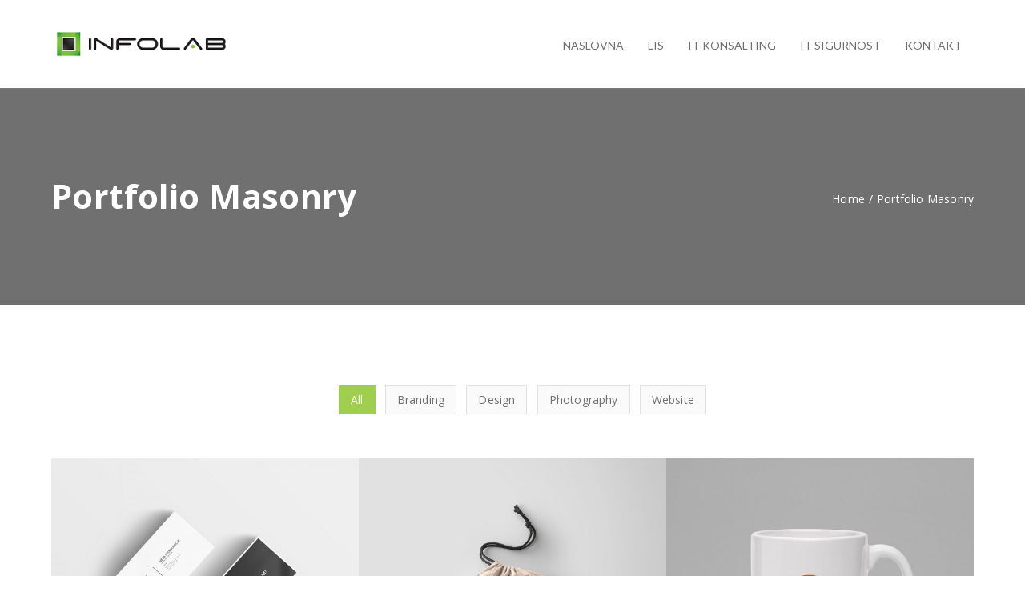

--- FILE ---
content_type: text/html; charset=UTF-8
request_url: https://infolab.rs/portfolio-masonry-2/
body_size: 18443
content:


<!DOCTYPE html>
<!--[if IE 9]>
<html class="no-js ie9" lang="en-US" prefix="og: http://ogp.me/ns#">
<![endif]-->
<!--[if gt IE 9]><!-->
<html class="no-js" lang="en-US" prefix="og: http://ogp.me/ns#">
<!--<![endif]-->

<head>
    <meta charset="UTF-8">
    <!-- Always force latest IE rendering engine (even in intranet) & Chrome Frame -->
    <!--[if IE ]>
    <meta http-equiv="X-UA-Compatible" content="IE=edge,chrome=1">
    <![endif]-->
    <link rel="profile" href="http://gmpg.org/xfn/11">
	        <meta name="viewport" content="width=device-width, initial-scale=1">
        <meta name="viewport" content="width=device-width, initial-scale=1">
        <meta name="apple-mobile-web-app-capable" content="yes">
        <meta name="apple-mobile-web-app-status-bar-style" content="black">

		
        <meta itemprop="name" content="Infolab | Projektovanje i razvoj softvera | IT konsalting"/>
        <meta itemprop="url" content="https://infolab.rs"/>

												    <link rel="pingback" href="https://infolab.rs/xmlrpc.php">
	<title>Portfolio Masonry &#8211; Infolab | Projektovanje i razvoj softvera | IT konsalting</title>
<script type="application/ld+json">{"@context":"http:\/\/schema.org","@type":"Organization","@id":"https:\/\/infolab.rs\/#organization","name":"Infolab | Projektovanje i razvoj softvera | IT konsalting","url":"https:\/\/infolab.rs","potentialAction":{"@type":"SearchAction","target":"https:\/\/infolab.rs\/?s={search_term_string}","query-input":"required name=search_term_string"},"logo":"https:\/\/infolab.rs\/wp-content\/uploads\/2018\/09\/InfoLogoS.png","sameAs":["https:\/\/twitter.com\/infolab_ict","http:\/\/www.linkedin.com\/company\/infolab-d-o-o-"]}</script><link rel='dns-prefetch' href='//use.fontawesome.com' />
<link rel='dns-prefetch' href='//fonts.googleapis.com' />
<link rel='dns-prefetch' href='//s.w.org' />
<link href='https://fonts.gstatic.com' crossorigin rel='preconnect' />
		<script type="text/javascript">
			window._wpemojiSettings = {"baseUrl":"https:\/\/s.w.org\/images\/core\/emoji\/13.0.0\/72x72\/","ext":".png","svgUrl":"https:\/\/s.w.org\/images\/core\/emoji\/13.0.0\/svg\/","svgExt":".svg","source":{"concatemoji":"https:\/\/infolab.rs\/wp-includes\/js\/wp-emoji-release.min.js?ver=5.5.15"}};
			!function(e,a,t){var n,r,o,i=a.createElement("canvas"),p=i.getContext&&i.getContext("2d");function s(e,t){var a=String.fromCharCode;p.clearRect(0,0,i.width,i.height),p.fillText(a.apply(this,e),0,0);e=i.toDataURL();return p.clearRect(0,0,i.width,i.height),p.fillText(a.apply(this,t),0,0),e===i.toDataURL()}function c(e){var t=a.createElement("script");t.src=e,t.defer=t.type="text/javascript",a.getElementsByTagName("head")[0].appendChild(t)}for(o=Array("flag","emoji"),t.supports={everything:!0,everythingExceptFlag:!0},r=0;r<o.length;r++)t.supports[o[r]]=function(e){if(!p||!p.fillText)return!1;switch(p.textBaseline="top",p.font="600 32px Arial",e){case"flag":return s([127987,65039,8205,9895,65039],[127987,65039,8203,9895,65039])?!1:!s([55356,56826,55356,56819],[55356,56826,8203,55356,56819])&&!s([55356,57332,56128,56423,56128,56418,56128,56421,56128,56430,56128,56423,56128,56447],[55356,57332,8203,56128,56423,8203,56128,56418,8203,56128,56421,8203,56128,56430,8203,56128,56423,8203,56128,56447]);case"emoji":return!s([55357,56424,8205,55356,57212],[55357,56424,8203,55356,57212])}return!1}(o[r]),t.supports.everything=t.supports.everything&&t.supports[o[r]],"flag"!==o[r]&&(t.supports.everythingExceptFlag=t.supports.everythingExceptFlag&&t.supports[o[r]]);t.supports.everythingExceptFlag=t.supports.everythingExceptFlag&&!t.supports.flag,t.DOMReady=!1,t.readyCallback=function(){t.DOMReady=!0},t.supports.everything||(n=function(){t.readyCallback()},a.addEventListener?(a.addEventListener("DOMContentLoaded",n,!1),e.addEventListener("load",n,!1)):(e.attachEvent("onload",n),a.attachEvent("onreadystatechange",function(){"complete"===a.readyState&&t.readyCallback()})),(n=t.source||{}).concatemoji?c(n.concatemoji):n.wpemoji&&n.twemoji&&(c(n.twemoji),c(n.wpemoji)))}(window,document,window._wpemojiSettings);
		</script>
		<style type="text/css">
img.wp-smiley,
img.emoji {
	display: inline !important;
	border: none !important;
	box-shadow: none !important;
	height: 1em !important;
	width: 1em !important;
	margin: 0 .07em !important;
	vertical-align: -0.1em !important;
	background: none !important;
	padding: 0 !important;
}
</style>
	<link rel='stylesheet' id='wpacu-combined-css-head-1' href='https://infolab.rs/wp-content/cache/asset-cleanup/css/head-b964a268dcb3ab5a6c32c1f931f3a78e36841697.css' type='text/css' media='all' />
<link   crossorigin="anonymous" rel='stylesheet' id='dima-font-custom-css'  href='https://fonts.googleapis.com/css?family=Open+Sans%3A300%2C300italic%2C400%2C400italic%7COpen+Sans%3A700%7CLato%3A400%7COpen+Sans%3A700%7COpen+Sans%3A700%7COpen+Sans%3A700%7COpen+Sans%3A700%7COpen+Sans%3A700%7COpen+Sans%3A700&#038;subset=latin&#038;ver=3.7.1' type='text/css' media='all' />
<link rel='stylesheet' id='fontawesome-css'  href='https://use.fontawesome.com/releases/v5.3.1/css/all.css?ver=3.7.1' type='text/css' media='all' />
<style type='text/css'  data-wpacu-inline-css-file='1'>
@font-face{font-family:simple-line-icons;src:url(/wp-content/themes/okab/framework/asset/site/css/styles//fonts/Simple-Line-Icons.eot?v=2.3.1);src:url(/wp-content/themes/okab/framework/asset/site/css/styles//fonts/Simple-Line-Icons.eot?#iefix&v=2.3.1) format("embedded-opentype"),url(/wp-content/themes/okab/framework/asset/site/css/styles//fonts/Simple-Line-Icons.ttf?v=2.3.1) format("truetype"),url(/wp-content/themes/okab/framework/asset/site/css/styles//fonts/Simple-Line-Icons.woff2?v=2.3.1) format("woff2"),url(/wp-content/themes/okab/framework/asset/site/css/styles//fonts/Simple-Line-Icons.woff?v=2.3.1) format("woff"),url(/wp-content/themes/okab/framework/asset/site/css/styles//fonts/Simple-Line-Icons.svg?v=2.3.1#simple-line-icons) format("svg");font-weight:400;font-style:normal}.simple-icon-action-redo,.simple-icon-action-undo,.simple-icon-anchor,.simple-icon-arrow-down,.simple-icon-arrow-down-circle,.simple-icon-arrow-left,.simple-icon-arrow-left-circle,.simple-icon-arrow-right,.simple-icon-arrow-right-circle,.simple-icon-arrow-up,.simple-icon-arrow-up-circle,.simple-icon-badge,.simple-icon-bag,.simple-icon-ban,.simple-icon-basket,.simple-icon-basket-loaded,.simple-icon-bell,.simple-icon-book-open,.simple-icon-briefcase,.simple-icon-bubble,.simple-icon-bubbles,.simple-icon-bulb,.simple-icon-calculator,.simple-icon-calendar,.simple-icon-call-end,.simple-icon-call-in,.simple-icon-call-out,.simple-icon-camera,.simple-icon-camrecorder,.simple-icon-chart,.simple-icon-check,.simple-icon-chemistry,.simple-icon-clock,.simple-icon-close,.simple-icon-cloud-download,.simple-icon-cloud-upload,.simple-icon-compass,.simple-icon-control-end,.simple-icon-control-forward,.simple-icon-control-pause,.simple-icon-control-play,.simple-icon-control-rewind,.simple-icon-control-start,.simple-icon-credit-card,.simple-icon-crop,.simple-icon-cup,.simple-icon-cursor,.simple-icon-cursor-move,.simple-icon-diamond,.simple-icon-direction,.simple-icon-directions,.simple-icon-disc,.simple-icon-dislike,.simple-icon-doc,.simple-icon-docs,.simple-icon-drawer,.simple-icon-drop,.simple-icon-earphones,.simple-icon-earphones-alt,.simple-icon-emotsmile,.simple-icon-energy,.simple-icon-envelope,.simple-icon-envelope-letter,.simple-icon-envelope-open,.simple-icon-equalizer,.simple-icon-eye,.simple-icon-eyeglass,.simple-icon-feed,.simple-icon-film,.simple-icon-fire,.simple-icon-flag,.simple-icon-folder,.simple-icon-folder-alt,.simple-icon-frame,.simple-icon-game-controller,.simple-icon-ghost,.simple-icon-globe,.simple-icon-globe-alt,.simple-icon-graduation,.simple-icon-graph,.simple-icon-grid,.simple-icon-handbag,.simple-icon-heart,.simple-icon-home,.simple-icon-hourglass,.simple-icon-info,.simple-icon-key,.simple-icon-layers,.simple-icon-like,.simple-icon-link,.simple-icon-list,.simple-icon-location-pin,.simple-icon-lock,.simple-icon-lock-open,.simple-icon-login,.simple-icon-logout,.simple-icon-loop,.simple-icon-magic-wand,.simple-icon-magnet,.simple-icon-magnifier,.simple-icon-magnifier-add,.simple-icon-magnifier-remove,.simple-icon-map,.simple-icon-menu,.simple-icon-microphone,.simple-icon-minus,.simple-icon-mouse,.simple-icon-music-tone,.simple-icon-music-tone-alt,.simple-icon-mustache,.simple-icon-note,.simple-icon-notebook,.simple-icon-options,.simple-icon-options-vertical,.simple-icon-organization,.simple-icon-paper-clip,.simple-icon-paper-plane,.simple-icon-paypal,.simple-icon-pencil,.simple-icon-people,.simple-icon-phone,.simple-icon-picture,.simple-icon-pie-chart,.simple-icon-pin,.simple-icon-plane,.simple-icon-playlist,.simple-icon-plus,.simple-icon-power,.simple-icon-present,.simple-icon-printer,.simple-icon-puzzle,.simple-icon-question,.simple-icon-refresh,.simple-icon-reload,.simple-icon-rocket,.simple-icon-screen-desktop,.simple-icon-screen-smartphone,.simple-icon-screen-tablet,.simple-icon-settings,.simple-icon-share,.simple-icon-share-alt,.simple-icon-shield,.simple-icon-shuffle,.simple-icon-size-actual,.simple-icon-size-fullscreen,.simple-icon-social-behance,.simple-icon-social-dribbble,.simple-icon-social-dropbox,.simple-icon-social-facebook,.simple-icon-social-foursqare,.simple-icon-social-github,.simple-icon-social-google,.simple-icon-social-instagram,.simple-icon-social-linkedin,.simple-icon-social-pinterest,.simple-icon-social-reddit,.simple-icon-social-skype,.simple-icon-social-soundcloud,.simple-icon-social-spotify,.simple-icon-social-stumbleupon,.simple-icon-social-tumblr,.simple-icon-social-twitter,.simple-icon-social-youtube,.simple-icon-speech,.simple-icon-speedometer,.simple-icon-star,.simple-icon-support,.simple-icon-symbol-female,.simple-icon-symbol-male,.simple-icon-tag,.simple-icon-target,.simple-icon-trash,.simple-icon-trophy,.simple-icon-umbrella,.simple-icon-user,.simple-icon-user-female,.simple-icon-user-follow,.simple-icon-user-following,.simple-icon-user-unfollow,.simple-icon-vector,.simple-icon-volume-1,.simple-icon-volume-2,.simple-icon-volume-off,.simple-icon-wallet,.simple-icon-wrench{font-family:simple-line-icons;speak:none;font-style:normal;font-weight:400;font-variant:normal;text-transform:none;line-height:1;-webkit-font-smoothing:antialiased;-moz-osx-font-smoothing:grayscale}.simple-icon-user:before{content:"\e005"}.simple-icon-people:before{content:"\e001"}.simple-icon-user-female:before{content:"\e000"}.simple-icon-user-follow:before{content:"\e002"}.simple-icon-user-following:before{content:"\e003"}.simple-icon-user-unfollow:before{content:"\e004"}.simple-icon-login:before{content:"\e066"}.simple-icon-logout:before{content:"\e065"}.simple-icon-emotsmile:before{content:"\e021"}.simple-icon-phone:before{content:"\e600"}.simple-icon-call-end:before{content:"\e048"}.simple-icon-call-in:before{content:"\e047"}.simple-icon-call-out:before{content:"\e046"}.simple-icon-map:before{content:"\e033"}.simple-icon-location-pin:before{content:"\e096"}.simple-icon-direction:before{content:"\e042"}.simple-icon-directions:before{content:"\e041"}.simple-icon-compass:before{content:"\e045"}.simple-icon-layers:before{content:"\e034"}.simple-icon-menu:before{content:"\e601"}.simple-icon-list:before{content:"\e067"}.simple-icon-options-vertical:before{content:"\e602"}.simple-icon-options:before{content:"\e603"}.simple-icon-arrow-down:before{content:"\e604"}.simple-icon-arrow-left:before{content:"\e605"}.simple-icon-arrow-right:before{content:"\e606"}.simple-icon-arrow-up:before{content:"\e607"}.simple-icon-arrow-up-circle:before{content:"\e078"}.simple-icon-arrow-left-circle:before{content:"\e07a"}.simple-icon-arrow-right-circle:before{content:"\e079"}.simple-icon-arrow-down-circle:before{content:"\e07b"}.simple-icon-check:before{content:"\e080"}.simple-icon-clock:before{content:"\e081"}.simple-icon-plus:before{content:"\e095"}.simple-icon-minus:before{content:"\e615"}.simple-icon-close:before{content:"\e082"}.simple-icon-organization:before{content:"\e616"}.simple-icon-trophy:before{content:"\e006"}.simple-icon-screen-smartphone:before{content:"\e010"}.simple-icon-screen-desktop:before{content:"\e011"}.simple-icon-plane:before{content:"\e012"}.simple-icon-notebook:before{content:"\e013"}.simple-icon-mustache:before{content:"\e014"}.simple-icon-mouse:before{content:"\e015"}.simple-icon-magnet:before{content:"\e016"}.simple-icon-energy:before{content:"\e020"}.simple-icon-disc:before{content:"\e022"}.simple-icon-cursor:before{content:"\e06e"}.simple-icon-cursor-move:before{content:"\e023"}.simple-icon-crop:before{content:"\e024"}.simple-icon-chemistry:before{content:"\e026"}.simple-icon-speedometer:before{content:"\e007"}.simple-icon-shield:before{content:"\e00e"}.simple-icon-screen-tablet:before{content:"\e00f"}.simple-icon-magic-wand:before{content:"\e017"}.simple-icon-hourglass:before{content:"\e018"}.simple-icon-graduation:before{content:"\e019"}.simple-icon-ghost:before{content:"\e01a"}.simple-icon-game-controller:before{content:"\e01b"}.simple-icon-fire:before{content:"\e01c"}.simple-icon-eyeglass:before{content:"\e01d"}.simple-icon-envelope-open:before{content:"\e01e"}.simple-icon-envelope-letter:before{content:"\e01f"}.simple-icon-bell:before{content:"\e027"}.simple-icon-badge:before{content:"\e028"}.simple-icon-anchor:before{content:"\e029"}.simple-icon-wallet:before{content:"\e02a"}.simple-icon-vector:before{content:"\e02b"}.simple-icon-speech:before{content:"\e02c"}.simple-icon-puzzle:before{content:"\e02d"}.simple-icon-printer:before{content:"\e02e"}.simple-icon-present:before{content:"\e02f"}.simple-icon-playlist:before{content:"\e030"}.simple-icon-pin:before{content:"\e031"}.simple-icon-picture:before{content:"\e032"}.simple-icon-handbag:before{content:"\e035"}.simple-icon-globe-alt:before{content:"\e036"}.simple-icon-globe:before{content:"\e037"}.simple-icon-folder-alt:before{content:"\e039"}.simple-icon-folder:before{content:"\e089"}.simple-icon-film:before{content:"\e03a"}.simple-icon-feed:before{content:"\e03b"}.simple-icon-drop:before{content:"\e03e"}.simple-icon-drawer:before{content:"\e03f"}.simple-icon-docs:before{content:"\e040"}.simple-icon-doc:before{content:"\e085"}.simple-icon-diamond:before{content:"\e043"}.simple-icon-cup:before{content:"\e044"}.simple-icon-calculator:before{content:"\e049"}.simple-icon-bubbles:before{content:"\e04a"}.simple-icon-briefcase:before{content:"\e04b"}.simple-icon-book-open:before{content:"\e04c"}.simple-icon-basket-loaded:before{content:"\e04d"}.simple-icon-basket:before{content:"\e04e"}.simple-icon-bag:before{content:"\e04f"}.simple-icon-action-undo:before{content:"\e050"}.simple-icon-action-redo:before{content:"\e051"}.simple-icon-wrench:before{content:"\e052"}.simple-icon-umbrella:before{content:"\e053"}.simple-icon-trash:before{content:"\e054"}.simple-icon-tag:before{content:"\e055"}.simple-icon-support:before{content:"\e056"}.simple-icon-frame:before{content:"\e038"}.simple-icon-size-fullscreen:before{content:"\e057"}.simple-icon-size-actual:before{content:"\e058"}.simple-icon-shuffle:before{content:"\e059"}.simple-icon-share-alt:before{content:"\e05a"}.simple-icon-share:before{content:"\e05b"}.simple-icon-rocket:before{content:"\e05c"}.simple-icon-question:before{content:"\e05d"}.simple-icon-pie-chart:before{content:"\e05e"}.simple-icon-pencil:before{content:"\e05f"}.simple-icon-note:before{content:"\e060"}.simple-icon-loop:before{content:"\e064"}.simple-icon-home:before{content:"\e069"}.simple-icon-grid:before{content:"\e06a"}.simple-icon-graph:before{content:"\e06b"}.simple-icon-microphone:before{content:"\e063"}.simple-icon-music-tone-alt:before{content:"\e061"}.simple-icon-music-tone:before{content:"\e062"}.simple-icon-earphones-alt:before{content:"\e03c"}.simple-icon-earphones:before{content:"\e03d"}.simple-icon-equalizer:before{content:"\e06c"}.simple-icon-like:before{content:"\e068"}.simple-icon-dislike:before{content:"\e06d"}.simple-icon-control-start:before{content:"\e06f"}.simple-icon-control-rewind:before{content:"\e070"}.simple-icon-control-play:before{content:"\e071"}.simple-icon-control-pause:before{content:"\e072"}.simple-icon-control-forward:before{content:"\e073"}.simple-icon-control-end:before{content:"\e074"}.simple-icon-volume-1:before{content:"\e09f"}.simple-icon-volume-2:before{content:"\e0a0"}.simple-icon-volume-off:before{content:"\e0a1"}.simple-icon-calendar:before{content:"\e075"}.simple-icon-bulb:before{content:"\e076"}.simple-icon-chart:before{content:"\e077"}.simple-icon-ban:before{content:"\e07c"}.simple-icon-bubble:before{content:"\e07d"}.simple-icon-camrecorder:before{content:"\e07e"}.simple-icon-camera:before{content:"\e07f"}.simple-icon-cloud-download:before{content:"\e083"}.simple-icon-cloud-upload:before{content:"\e084"}.simple-icon-envelope:before{content:"\e086"}.simple-icon-eye:before{content:"\e087"}.simple-icon-flag:before{content:"\e088"}.simple-icon-heart:before{content:"\e08a"}.simple-icon-info:before{content:"\e08b"}.simple-icon-key:before{content:"\e08c"}.simple-icon-link:before{content:"\e08d"}.simple-icon-lock:before{content:"\e08e"}.simple-icon-lock-open:before{content:"\e08f"}.simple-icon-magnifier:before{content:"\e090"}.simple-icon-magnifier-add:before{content:"\e091"}.simple-icon-magnifier-remove:before{content:"\e092"}.simple-icon-paper-clip:before{content:"\e093"}.simple-icon-paper-plane:before{content:"\e094"}.simple-icon-power:before{content:"\e097"}.simple-icon-refresh:before{content:"\e098"}.simple-icon-reload:before{content:"\e099"}.simple-icon-settings:before{content:"\e09a"}.simple-icon-star:before{content:"\e09b"}.simple-icon-symbol-female:before{content:"\e09c"}.simple-icon-symbol-male:before{content:"\e09d"}.simple-icon-target:before{content:"\e09e"}.simple-icon-credit-card:before{content:"\e025"}.simple-icon-paypal:before{content:"\e608"}.simple-icon-social-tumblr:before{content:"\e00a"}.simple-icon-social-twitter:before{content:"\e009"}.simple-icon-social-facebook:before{content:"\e00b"}.simple-icon-social-instagram:before{content:"\e609"}.simple-icon-social-linkedin:before{content:"\e60a"}.simple-icon-social-pinterest:before{content:"\e60b"}.simple-icon-social-github:before{content:"\e60c"}.simple-icon-social-google:before{content:"\e60d"}.simple-icon-social-reddit:before{content:"\e60e"}.simple-icon-social-skype:before{content:"\e60f"}.simple-icon-social-dribbble:before{content:"\e00d"}.simple-icon-social-behance:before{content:"\e610"}.simple-icon-social-foursqare:before{content:"\e611"}.simple-icon-social-soundcloud:before{content:"\e612"}.simple-icon-social-spotify:before{content:"\e613"}.simple-icon-social-stumbleupon:before{content:"\e614"}.simple-icon-social-youtube:before{content:"\e008"}.simple-icon-social-dropbox:before{content:"\e00c"}
</style>

<style type='text/css'  data-wpacu-inline-css-file='1'>
/*!/wp-content/themes/okab/framework/asset/site/css/styles/okab/mediaelementplayer.css*/body .mejs-volume-button>.mejs-volume-slider,body .mejs-container .mejs-controls{background:#fafafa;-webkit-box-shadow:inset 0 0 0 1px #e1e1e1;box-shadow:inset 0 0 0 1px #e1e1e1}body .mejs-container,body .mejs-embed,body .mejs-embed body{background:#333}body .mejs-time{color:#a1a1a1}body .mejs-controls .mejs-horizontal-volume-slider .mejs-horizontal-volume-total,body .mejs-controls .mejs-time-rail .mejs-time-total{background:#e1e1e1}body .mejs-controls .mejs-horizontal-volume-slider .mejs-horizontal-volume-current,body .mejs-controls .mejs-time-rail .mejs-time-loaded{background:#e3e3e3}body .mejs-controls .mejs-volume-button .mejs-volume-slider .mejs-volume-handle,body .mejs-controls .mejs-volume-button .mejs-volume-slider .mejs-volume-current,body .mejs-controls .mejs-volume-button .mejs-volume-slider .mejs-volume-total,body .mejs-controls .mejs-time-rail .mejs-time-current,body .mejs-controls .mejs-horizontal-volume-slider .mejs-horizontal-volume-current{background:#ff5733}body .mejs-controls .mejs-time-rail .mejs-time-float{background:#ff5733;border-color:#ff5733;color:#FFF}body .mejs-controls .mejs-time-rail .mejs-time-float-corner{border-color:#ff5733 transparent transparent transparent}body .mejs-time-handle-content{border-color:#f02a00}body .mejs-controls .mejs-button.mejs-play button{background:url("data:image/svg+xml;charset=utf8,%3Csvg fill='%23707070' height='20' viewBox='0 0 24 24' width='20' xmlns='http://www.w3.org/2000/svg'%3E\a     %3Cpath d='M8 5v14l11-7z'/%3E\a     %3Cpath d='M0 0h24v24H0z' fill='none'/%3E\a%3C/svg%3E") no-repeat}body .mejs-controls .mejs-button.mejs-pause button{background:url("data:image/svg+xml;charset=utf8,%3Csvg fill='%23707070' height='20' viewBox='0 0 24 24' width='20' xmlns='http://www.w3.org/2000/svg'%3E\a     %3Cpath d='M6 19h4V5H6v14zm8-14v14h4V5h-4z'/%3E\a     %3Cpath d='M0 0h24v24H0z' fill='none'/%3E\a%3C/svg%3E") no-repeat}body .mejs-controls .mejs-volume-button.mejs-mute button{background:url("data:image/svg+xml;charset=utf8,%3Csvg fill='%23707070' height='20' viewBox='0 0 24 24' width='20' xmlns='http://www.w3.org/2000/svg'%3E\a     %3Cpath d='M3 9v6h4l5 5V4L7 9H3zm13.5 3c0-1.77-1.02-3.29-2.5-4.03v8.05c1.48-.73 2.5-2.25 2.5-4.02zM14 3.23v2.06c2.89.86 5 3.54 5 6.71s-2.11 5.85-5 6.71v2.06c4.01-.91 7-4.49 7-8.77s-2.99-7.86-7-8.77z'/%3E\a     %3Cpath d='M0 0h24v24H0z' fill='none'/%3E\a%3C/svg%3E") no-repeat}body .mejs-controls .mejs-volume-button.mejs-unmute button{background:url("data:image/svg+xml;charset=utf8,%3Csvg fill='%23707070' height='20' viewBox='0 0 24 24' width='20' xmlns='http://www.w3.org/2000/svg'%3E\a     %3Cpath d='M16.5 12c0-1.77-1.02-3.29-2.5-4.03v2.21l2.45 2.45c.03-.2.05-.41.05-.63zm2.5 0c0 .94-.2 1.82-.54 2.64l1.51 1.51C20.63 14.91 21 13.5 21 12c0-4.28-2.99-7.86-7-8.77v2.06c2.89.86 5 3.54 5 6.71zM4.27 3L3 4.27 7.73 9H3v6h4l5 5v-6.73l4.25 4.25c-.67.52-1.42.93-2.25 1.18v2.06c1.38-.31 2.63-.95 3.69-1.81L19.73 21 21 19.73l-9-9L4.27 3zM12 4L9.91 6.09 12 8.18V4z'/%3E\a     %3Cpath d='M0 0h24v24H0z' fill='none'/%3E\a%3C/svg%3E") no-repeat}body .mejs-fullscreen-button button{background:url("data:image/svg+xml;charset=utf8,%3Csvg fill='%23707070' height='20' viewBox='0 0 24 24' width='20' xmlns='http://www.w3.org/2000/svg'%3E\a     %3Cpath d='M0 0h24v24H0z' fill='none'/%3E\a     %3Cpath d='M7 14H5v5h5v-2H7v-3zm-2-4h2V7h3V5H5v5zm12 7h-3v2h5v-5h-2v3zM14 5v2h3v3h2V5h-5z'/%3E\a%3C/svg%3E") no-repeat}
</style>
<style type='text/css'  data-wpacu-inline-css-file='1'>
.mejs-offscreen{border:0;clip:rect(1px,1px,1px,1px);-webkit-clip-path:inset(50%);clip-path:inset(50%);height:1px;margin:-1px;overflow:hidden;padding:0;position:absolute;width:1px;word-wrap:normal}.mejs-container{background:#000;box-sizing:border-box;font-family:Helvetica,Arial,serif;position:relative;text-align:left;text-indent:0;vertical-align:top}.mejs-container *{box-sizing:border-box}.mejs-container video::-webkit-media-controls,.mejs-container video::-webkit-media-controls-panel,.mejs-container video::-webkit-media-controls-panel-container,.mejs-container video::-webkit-media-controls-start-playback-button{-webkit-appearance:none;display:none!important}.mejs-fill-container,.mejs-fill-container .mejs-container{height:100%;width:100%}.mejs-fill-container{background:transparent;margin:0 auto;overflow:hidden;position:relative}.mejs-container:focus{outline:none}.mejs-iframe-overlay{height:100%;position:absolute;width:100%}.mejs-embed,.mejs-embed body{background:#000;height:100%;margin:0;overflow:hidden;padding:0;width:100%}.mejs-fullscreen{overflow:hidden!important}.mejs-container-fullscreen{bottom:0;left:0;overflow:hidden;position:fixed;right:0;top:0;z-index:1000}.mejs-container-fullscreen .mejs-mediaelement,.mejs-container-fullscreen video{height:100%!important;width:100%!important}.mejs-background{left:0;position:absolute;top:0}.mejs-mediaelement{height:100%;left:0;position:absolute;top:0;width:100%;z-index:0}.mejs-poster{background-position:50% 50%;background-repeat:no-repeat;background-size:cover;left:0;position:absolute;top:0;z-index:1}:root .mejs-poster-img{display:none}.mejs-poster-img{border:0;padding:0}.mejs-overlay{-webkit-box-align:center;-webkit-align-items:center;-ms-flex-align:center;align-items:center;display:-webkit-box;display:-webkit-flex;display:-ms-flexbox;display:flex;-webkit-box-pack:center;-webkit-justify-content:center;-ms-flex-pack:center;justify-content:center;left:0;position:absolute;top:0}.mejs-layer{z-index:1}.mejs-overlay-play{cursor:pointer}.mejs-overlay-button{background:url([data-uri]) no-repeat;background-position:0 -39px;height:80px;width:80px}.mejs-overlay:hover>.mejs-overlay-button{background-position:-80px -39px}.mejs-overlay-loading{height:80px;width:80px}.mejs-overlay-loading-bg-img{-webkit-animation:mejs-loading-spinner 1s linear infinite;animation:mejs-loading-spinner 1s linear infinite;background:transparent url([data-uri]) -160px -40px no-repeat;display:block;height:80px;width:80px;z-index:1}@-webkit-keyframes mejs-loading-spinner{to{-webkit-transform:rotate(1turn);transform:rotate(1turn)}}@keyframes mejs-loading-spinner{to{-webkit-transform:rotate(1turn);transform:rotate(1turn)}}.mejs-controls{bottom:0;display:-webkit-box;display:-webkit-flex;display:-ms-flexbox;display:flex;height:40px;left:0;list-style-type:none;margin:0;padding:0 10px;position:absolute;width:100%;z-index:3}.mejs-controls:not([style*="display: none"]){background:rgba(255,0,0,.7);background:-webkit-linear-gradient(transparent,rgba(0,0,0,.35));background:linear-gradient(transparent,rgba(0,0,0,.35))}.mejs-button,.mejs-time,.mejs-time-rail{font-size:10px;height:40px;line-height:10px;margin:0;width:32px}.mejs-button>button{background:transparent url([data-uri]);border:0;cursor:pointer;display:block;font-size:0;height:20px;line-height:0;margin:10px 6px;overflow:hidden;padding:0;position:absolute;text-decoration:none;width:20px}.mejs-button>button:focus{outline:1px dotted #999}.mejs-container-keyboard-inactive [role=slider],.mejs-container-keyboard-inactive [role=slider]:focus,.mejs-container-keyboard-inactive a,.mejs-container-keyboard-inactive a:focus,.mejs-container-keyboard-inactive button,.mejs-container-keyboard-inactive button:focus{outline:0}.mejs-time{box-sizing:content-box;color:#fff;font-size:11px;font-weight:700;height:24px;overflow:hidden;padding:16px 6px 0;text-align:center;width:auto}.mejs-play>button{background-position:0 0}.mejs-pause>button{background-position:-20px 0}.mejs-replay>button{background-position:-160px 0}.mejs-time-rail{direction:ltr;-webkit-box-flex:1;-webkit-flex-grow:1;-ms-flex-positive:1;flex-grow:1;height:40px;margin:0 10px;padding-top:10px;position:relative}.mejs-time-buffering,.mejs-time-current,.mejs-time-float,.mejs-time-float-corner,.mejs-time-float-current,.mejs-time-hovered,.mejs-time-loaded,.mejs-time-marker,.mejs-time-total{border-radius:2px;cursor:pointer;display:block;height:10px;position:absolute}.mejs-time-total{background:hsla(0,0%,100%,.3);margin:5px 0 0;width:100%}.mejs-time-buffering{-webkit-animation:buffering-stripes 2s linear infinite;animation:buffering-stripes 2s linear infinite;background:-webkit-linear-gradient(135deg,hsla(0,0%,100%,.4) 25%,transparent 0,transparent 50%,hsla(0,0%,100%,.4) 0,hsla(0,0%,100%,.4) 75%,transparent 0,transparent);background:linear-gradient(-45deg,hsla(0,0%,100%,.4) 25%,transparent 0,transparent 50%,hsla(0,0%,100%,.4) 0,hsla(0,0%,100%,.4) 75%,transparent 0,transparent);background-size:15px 15px;width:100%}@-webkit-keyframes buffering-stripes{0%{background-position:0 0}to{background-position:30px 0}}@keyframes buffering-stripes{0%{background-position:0 0}to{background-position:30px 0}}.mejs-time-loaded{background:hsla(0,0%,100%,.3)}.mejs-time-current,.mejs-time-handle-content{background:hsla(0,0%,100%,.9)}.mejs-time-hovered{background:hsla(0,0%,100%,.5);z-index:10}.mejs-time-hovered.negative{background:rgba(0,0,0,.2)}.mejs-time-buffering,.mejs-time-current,.mejs-time-hovered,.mejs-time-loaded{left:0;-webkit-transform:scaleX(0);-ms-transform:scaleX(0);transform:scaleX(0);-webkit-transform-origin:0 0;-ms-transform-origin:0 0;transform-origin:0 0;-webkit-transition:all .15s ease-in;transition:all .15s ease-in;width:100%}.mejs-time-buffering{-webkit-transform:scaleX(1);-ms-transform:scaleX(1);transform:scaleX(1)}.mejs-time-hovered{-webkit-transition:height .1s cubic-bezier(.44,0,1,1);transition:height .1s cubic-bezier(.44,0,1,1)}.mejs-time-hovered.no-hover{-webkit-transform:scaleX(0)!important;-ms-transform:scaleX(0)!important;transform:scaleX(0)!important}.mejs-time-handle,.mejs-time-handle-content{border:4px solid transparent;cursor:pointer;left:0;position:absolute;-webkit-transform:translateX(0);-ms-transform:translateX(0);transform:translateX(0);z-index:11}.mejs-time-handle-content{border:4px solid hsla(0,0%,100%,.9);border-radius:50%;height:10px;left:-7px;top:-4px;-webkit-transform:scale(0);-ms-transform:scale(0);transform:scale(0);width:10px}.mejs-time-rail .mejs-time-handle-content:active,.mejs-time-rail .mejs-time-handle-content:focus,.mejs-time-rail:hover .mejs-time-handle-content{-webkit-transform:scale(1);-ms-transform:scale(1);transform:scale(1)}.mejs-time-float{background:#eee;border:1px solid #333;bottom:100%;color:#111;display:none;height:17px;margin-bottom:9px;position:absolute;text-align:center;-webkit-transform:translateX(-50%);-ms-transform:translateX(-50%);transform:translateX(-50%);width:36px}.mejs-time-float-current{display:block;left:0;margin:2px;text-align:center;width:30px}.mejs-time-float-corner{border:5px solid transparent;border-top-color:#eee;border-radius:0;display:block;height:0;left:50%;line-height:0;position:absolute;top:100%;-webkit-transform:translateX(-50%);-ms-transform:translateX(-50%);transform:translateX(-50%);width:0}.mejs-long-video .mejs-time-float{margin-left:-23px;width:64px}.mejs-long-video .mejs-time-float-current{width:60px}.mejs-broadcast{color:#fff;height:10px;position:absolute;top:15px;width:100%}.mejs-fullscreen-button>button{background-position:-80px 0}.mejs-unfullscreen>button{background-position:-100px 0}.mejs-mute>button{background-position:-60px 0}.mejs-unmute>button{background-position:-40px 0}.mejs-volume-button{position:relative}.mejs-volume-button>.mejs-volume-slider{-webkit-backface-visibility:hidden;background:rgba(50,50,50,.7);border-radius:0;bottom:100%;display:none;height:115px;left:50%;margin:0;position:absolute;-webkit-transform:translateX(-50%);-ms-transform:translateX(-50%);transform:translateX(-50%);width:25px;z-index:1}.mejs-volume-button:hover{border-radius:0 0 4px 4px}.mejs-volume-total{background:hsla(0,0%,100%,.5);height:100px;left:50%;margin:0;position:absolute;top:8px;-webkit-transform:translateX(-50%);-ms-transform:translateX(-50%);transform:translateX(-50%);width:2px}.mejs-volume-current{background:hsla(0,0%,100%,.9);left:0;margin:0;position:absolute;width:100%}.mejs-volume-handle{background:hsla(0,0%,100%,.9);border-radius:1px;cursor:ns-resize;height:6px;left:50%;position:absolute;-webkit-transform:translateX(-50%);-ms-transform:translateX(-50%);transform:translateX(-50%);width:16px}.mejs-horizontal-volume-slider{display:block;height:36px;position:relative;vertical-align:middle;width:56px}.mejs-horizontal-volume-total{background:rgba(50,50,50,.8);border-radius:2px;font-size:1px;height:8px;left:0;margin:0;padding:0;position:absolute;top:16px;width:50px}.mejs-horizontal-volume-current{background:hsla(0,0%,100%,.8);border-radius:2px;font-size:1px;height:100%;left:0;margin:0;padding:0;position:absolute;top:0;width:100%}.mejs-horizontal-volume-handle{display:none}.mejs-captions-button,.mejs-chapters-button{position:relative}.mejs-captions-button>button{background-position:-140px 0}.mejs-chapters-button>button{background-position:-180px 0}.mejs-captions-button>.mejs-captions-selector,.mejs-chapters-button>.mejs-chapters-selector{background:rgba(50,50,50,.7);border:1px solid transparent;border-radius:0;bottom:100%;margin-right:-43px;overflow:hidden;padding:0;position:absolute;right:50%;visibility:visible;width:86px}.mejs-chapters-button>.mejs-chapters-selector{margin-right:-55px;width:110px}.mejs-captions-selector-list,.mejs-chapters-selector-list{list-style-type:none!important;margin:0;overflow:hidden;padding:0}.mejs-captions-selector-list-item,.mejs-chapters-selector-list-item{color:#fff;cursor:pointer;display:block;list-style-type:none!important;margin:0 0 6px;overflow:hidden;padding:0}.mejs-captions-selector-list-item:hover,.mejs-chapters-selector-list-item:hover{background-color:#c8c8c8!important;background-color:hsla(0,0%,100%,.4)!important}.mejs-captions-selector-input,.mejs-chapters-selector-input{clear:both;float:left;left:-1000px;margin:3px 3px 0 5px;position:absolute}.mejs-captions-selector-label,.mejs-chapters-selector-label{cursor:pointer;float:left;font-size:10px;line-height:15px;padding:4px 10px 0;width:100%}.mejs-captions-selected,.mejs-chapters-selected{color:#21f8f8}.mejs-captions-translations{font-size:10px;margin:0 0 5px}.mejs-captions-layer{bottom:0;color:#fff;font-size:16px;left:0;line-height:20px;position:absolute;text-align:center}.mejs-captions-layer a{color:#fff;text-decoration:underline}.mejs-captions-layer[lang=ar]{font-size:20px;font-weight:400}.mejs-captions-position{bottom:15px;left:0;position:absolute;width:100%}.mejs-captions-position-hover{bottom:35px}.mejs-captions-text,.mejs-captions-text *{background:rgba(20,20,20,.5);box-shadow:5px 0 0 rgba(20,20,20,.5),-5px 0 0 rgba(20,20,20,.5);padding:0;white-space:pre-wrap}.mejs-container.mejs-hide-cues video::-webkit-media-text-track-container{display:none}.mejs-overlay-error{position:relative}.mejs-overlay-error>img{left:0;max-width:100%;position:absolute;top:0;z-index:-1}.mejs-cannotplay,.mejs-cannotplay a{color:#fff;font-size:.8em}.mejs-cannotplay{position:relative}.mejs-cannotplay a,.mejs-cannotplay p{display:inline-block;padding:0 15px;width:100%}
</style>
<style type='text/css'  data-wpacu-inline-css-file='1'>
.mejs-container{clear:both;max-width:100%}.mejs-container *{font-family:Helvetica,Arial}.mejs-container,.mejs-container .mejs-controls,.mejs-embed,.mejs-embed body{background:#222}.mejs-time{font-weight:400;word-wrap:normal}.mejs-controls a.mejs-horizontal-volume-slider{display:table}.mejs-controls .mejs-horizontal-volume-slider .mejs-horizontal-volume-current,.mejs-controls .mejs-time-rail .mejs-time-loaded{background:#fff}.mejs-controls .mejs-time-rail .mejs-time-current{background:#0073aa}.mejs-controls .mejs-horizontal-volume-slider .mejs-horizontal-volume-total,.mejs-controls .mejs-time-rail .mejs-time-total{background:rgba(255,255,255,.33)}.mejs-controls .mejs-horizontal-volume-slider .mejs-horizontal-volume-current,.mejs-controls .mejs-horizontal-volume-slider .mejs-horizontal-volume-total,.mejs-controls .mejs-time-rail span{border-radius:0}.mejs-overlay-loading{background:0 0}.mejs-controls button:hover{border:none;-webkit-box-shadow:none;box-shadow:none}.me-cannotplay{width:auto!important}.media-embed-details .wp-audio-shortcode{display:inline-block;max-width:400px}.audio-details .embed-media-settings{overflow:visible}.media-embed-details .embed-media-settings .setting span:not(.button-group){max-width:400px;width:auto}.media-embed-details .embed-media-settings .checkbox-setting span{display:inline-block}.media-embed-details .embed-media-settings{padding-top:0;top:28px}.media-embed-details .instructions{padding:16px 0;max-width:600px}.media-embed-details .setting .remove-setting,.media-embed-details .setting p{color:#a00;font-size:10px;text-transform:uppercase}.media-embed-details .setting .remove-setting{padding:5px 0}.media-embed-details .setting a:hover{color:#dc3232}.media-embed-details .embed-media-settings .checkbox-setting{float:none;margin:0 0 10px}.wp-video{max-width:100%;height:auto}.wp_attachment_holder .wp-audio-shortcode,.wp_attachment_holder .wp-video{margin-top:18px}.wp-video-shortcode video,video.wp-video-shortcode{max-width:100%;display:inline-block}.video-details .wp-video-holder{width:100%;max-width:640px}.wp-playlist{border:1px solid #ccc;padding:10px;margin:12px 0 18px;font-size:14px;line-height:1.5}.wp-admin .wp-playlist{margin:0 0 18px}.wp-playlist video{display:inline-block;max-width:100%}.wp-playlist audio{display:none;max-width:100%;width:400px}.wp-playlist .mejs-container{margin:0;max-width:100%}.wp-playlist .mejs-controls .mejs-button button{outline:0}.wp-playlist-light{background:#fff;color:#000}.wp-playlist-dark{color:#fff;background:#000}.wp-playlist-caption{display:block;max-width:88%;overflow:hidden;text-overflow:ellipsis;white-space:nowrap;font-size:14px;line-height:1.5}.wp-playlist-item .wp-playlist-caption{text-decoration:none;color:#000;max-width:-webkit-calc(100% - 40px);max-width:calc(100% - 40px)}.wp-playlist-item-meta{display:block;font-size:14px;line-height:1.5}.wp-playlist-item-title{font-size:14px;line-height:1.5}.wp-playlist-item-album{font-style:italic;overflow:hidden;text-overflow:ellipsis;white-space:nowrap}.wp-playlist-item-artist{font-size:12px;text-transform:uppercase}.wp-playlist-item-length{position:absolute;right:3px;top:0;font-size:14px;line-height:1.5}.rtl .wp-playlist-item-length{left:3px;right:auto}.wp-playlist-tracks{margin-top:10px}.wp-playlist-item{position:relative;cursor:pointer;padding:0 3px;border-bottom:1px solid #ccc}.wp-playlist-item:last-child{border-bottom:0}.wp-playlist-light .wp-playlist-caption{color:#333}.wp-playlist-dark .wp-playlist-caption{color:#ddd}.wp-playlist-playing{font-weight:700;background:#f7f7f7}.wp-playlist-light .wp-playlist-playing{background:#fff;color:#000}.wp-playlist-dark .wp-playlist-playing{background:#000;color:#fff}.wp-playlist-current-item{overflow:hidden;margin-bottom:10px;height:60px}.wp-playlist .wp-playlist-current-item img{float:left;max-width:60px;height:auto;margin-right:10px;padding:0;border:0}.rtl .wp-playlist .wp-playlist-current-item img{float:right;margin-left:10px;margin-right:0}.wp-playlist-current-item .wp-playlist-item-artist,.wp-playlist-current-item .wp-playlist-item-title{overflow:hidden;text-overflow:ellipsis;white-space:nowrap}.wp-audio-playlist .me-cannotplay span{padding:5px 15px}
</style>


<script id='wpacu-combined-js-head-group-1' type='text/javascript' src='https://infolab.rs/wp-content/cache/asset-cleanup/js/head-92630c4398c0093b51202698ec8b87cdeffba1bf.js'></script><link rel="https://api.w.org/" href="https://infolab.rs/wp-json/" /><link rel="alternate" type="application/json" href="https://infolab.rs/wp-json/wp/v2/pages/2884" /><link rel="EditURI" type="application/rsd+xml" title="RSD" href="https://infolab.rs/xmlrpc.php?rsd" />
<link rel="canonical" href="https://infolab.rs/portfolio-masonry-2/" />
<link rel='shortlink' href='https://infolab.rs/?p=2884' />
<link rel="alternate" type="application/json+oembed" href="https://infolab.rs/wp-json/oembed/1.0/embed?url=https%3A%2F%2Finfolab.rs%2Fportfolio-masonry-2%2F" />
<link rel="alternate" type="text/xml+oembed" href="https://infolab.rs/wp-json/oembed/1.0/embed?url=https%3A%2F%2Finfolab.rs%2Fportfolio-masonry-2%2F&#038;format=xml" />

<meta property="og:title" content="Portfolio Masonry - Infolab | Projektovanje i razvoj softvera | IT konsalting" />
<meta property="og:type" content="article" />
<meta property="og:url" content="https://infolab.rs/portfolio-masonry-2/" />
<meta property="og:site_name" content="Infolab | Projektovanje i razvoj softvera | IT konsalting" />
<meta property="og:description" content="" />
<meta property="og:image" content="https://infolab.rs/wp-content/uploads/2020/09/slika-telefon-test.png" />
<meta property="og:image:secure_url" content="https://infolab.rs/wp-content/uploads/2020/09/slika-telefon-test.png" /><meta property="og:image" content="https://infolab.rs/wp-content/uploads/2020/09/slika-telefon-test.png" />
<!--[if lte IE 9]><link rel="stylesheet" type="text/css" href="https://infolab.rs/wp-content/plugins/js_composer/assets/css/vc_lte_ie9.min.css" media="screen"><![endif]--><link rel="amphtml" href="https://infolab.rs/portfolio-masonry-2/?amp">
<link rel="icon" href="https://infolab.rs/wp-content/uploads/2018/09/infolab.png" sizes="32x32" />
<link rel="icon" href="https://infolab.rs/wp-content/uploads/2018/09/infolab.png" sizes="192x192" />
<link rel="apple-touch-icon" href="https://infolab.rs/wp-content/uploads/2018/09/infolab.png" />
<meta name="msapplication-TileImage" content="https://infolab.rs/wp-content/uploads/2018/09/infolab.png" />
<script type="text/javascript">function setREVStartSize(e){									
						try{ e.c=jQuery(e.c);var i=jQuery(window).width(),t=9999,r=0,n=0,l=0,f=0,s=0,h=0;
							if(e.responsiveLevels&&(jQuery.each(e.responsiveLevels,function(e,f){f>i&&(t=r=f,l=e),i>f&&f>r&&(r=f,n=e)}),t>r&&(l=n)),f=e.gridheight[l]||e.gridheight[0]||e.gridheight,s=e.gridwidth[l]||e.gridwidth[0]||e.gridwidth,h=i/s,h=h>1?1:h,f=Math.round(h*f),"fullscreen"==e.sliderLayout){var u=(e.c.width(),jQuery(window).height());if(void 0!=e.fullScreenOffsetContainer){var c=e.fullScreenOffsetContainer.split(",");if (c) jQuery.each(c,function(e,i){u=jQuery(i).length>0?u-jQuery(i).outerHeight(!0):u}),e.fullScreenOffset.split("%").length>1&&void 0!=e.fullScreenOffset&&e.fullScreenOffset.length>0?u-=jQuery(window).height()*parseInt(e.fullScreenOffset,0)/100:void 0!=e.fullScreenOffset&&e.fullScreenOffset.length>0&&(u-=parseInt(e.fullScreenOffset,0))}f=u}else void 0!=e.minHeight&&f<e.minHeight&&(f=e.minHeight);e.c.closest(".rev_slider_wrapper").css({height:f})					
						}catch(d){console.log("Failure at Presize of Slider:"+d)}						
					};</script>
<noscript><style type="text/css"> .wpb_animate_when_almost_visible { opacity: 1; }</style></noscript><style id="dima-customizer-generated-css" type="text/css">.widget-content ul.archif-posts li a,.widget-content ul.categories-posts li a,.boxed-blog .post .post-meta a{color:#a1a1a1}a{color:#a0ce4e}.widget-content ul.archif-posts li:hover > a,.widget-content ul.categories-posts li:hover > a,.widget-content ul.featured-posts li:hover h6,.boxed-blog .post .post-meta a:hover,a:hover{color:#a0ce4e}.boxed{background-color:#fafafa;margin-top:20px;margin-bottom:20px}.container{width:90%;max-width:1200px}.boxed .dima-navbar-wrap.desk-nav.fixed .fix_nav,.boxed .all_content{max-width:1200px;margin:0 auto}.boxed{max-width:1200px}.work-item:hover .link_overlay,.dima-team-member:hover .link_overlay,.post-img:hover .link_overlay,.isotope-item .post-img:hover .link_overlay{background:#ff5733}.work-item:hover .link_overlay ul a:hover,.dima-team-member:hover .link_overlay ul a:hover,.post-img:hover .link_overlay ul a:hover,.dima-product:hover .link_overlay ul a:hover{color:#ff5733}.dima-navbar-wrap.desk-nav .dima-navbar nav .dima-nav>li,.dima-navbar-wrap.desk-nav .dima-navbar nav .dima-nav-end>li{height:110px;line-height:110px}.dima-navbar-wrap.desk-nav.fixed .dima-navbar nav .dima-nav-end > li,.dima-navbar-wrap.desk-nav.fixed nav .dima-nav > li{height:70px;line-height:70px}.dima-navbar-wrap.desk-nav .dima-navbar nav .dima-nav > li:last-child > a,.dima-navbar-wrap.desk-nav .dima-navbar nav .dima-nav-end > li:last-child > a{padding-right:0}.dima-navbar-wrap.desk-nav.fixed .dima-navbar nav .dima-nav-end .cart_wrapper .start-border:before{height:40px !important}.dima-navbar-wrap.desk-nav.dima-topbar-active{height:144px !important}.dima-navbar-wrap.desk-nav.dima-topbar-active.fixed{height:104px !important}.dima-navbar-wrap.desk-nav{height:110px}.dima-navbar-wrap.desk-nav.fixed{height:70px !important}.dima-navbar-wrap.desk-nav.dima-navbar-top{height:auto !important}.dima-navbar-wrap.desk-nav .dima-navbar nav .dima-nav > li > .sub-menu,.dima-navbar-wrap.desk-nav .dima-navbar nav .dima-nav > li .menu-full-width,.dima-navbar-wrap.desk-nav .dima-navbar nav .dima-nav-end > li > .sub-menu,.dima-navbar-wrap.desk-nav .dima-navbar nav .dima-nav-end > li .menu-full-width{top:110px}.dima-navbar-wrap.desk-nav.dima-navbar-center .dima-navbar .logo-cenetr .logo{height:110px}.dima-navbar-wrap.desk-nav.dima-navbar-center.fixed .logo-cenetr .logo{height:70px}.dima-navbar-wrap.desk-nav.fixed nav .dima-nav > li > .sub-menu,.dima-navbar-wrap.desk-nav.fixed nav .dima-nav-end > li > .sub-menu{top:70px}.dima-navbar-wrap.desk-nav .dima-navbar nav .dima-nav-end .cart_wrapper .start-border:before{max-height :78px;height :78px}.dima-navbar-wrap.desk-nav .dima-navbar.fix_nav.fixed nav .dima-nav-end .cart_wrapper .start-border:before{max-height :38px}.dima-navbar-wrap.desk-nav.fixed.dima-topbar-active{max-height:104px !important}.mobile-nav.dima-navbar-wrap .dima-btn-nav,.dima-navbar,.dima-navbar-wrap.desk-nav .dima-navbar,.dima-navbar-wrap.desk-nav .dima-navbar.dima-navbar-vertical,.dima-navbar-wrap.desk-nav.dima-navbar-top .dima-navbar nav{background-color:#ffffff}.mobile-nav.dima-navbar-wrap .dima-btn-nav{border:1px solid #707070;;color:#707070;}.dima-navbar-wrap.desk-nav.dima-navbar-top .dima-navbar .dima-nav{background-color:#fafafa}.dima-navbar-wrap.desk-nav .dima-navbar-transparent.dima-navbar{background-color:rgba(40,44,55,0.01)}.mobile-nav.dima-navbar-wrap .dima-navbar nav .dima-nav>li>a,.dima-navbar-wrap.desk-nav .dima-navbar nav .dima-nav > li > a,.dima-navbar-wrap.desk-nav .dima-navbar nav .dima-nav-end > li > a{color:#707070}.dima-navbar-wrap.desk-nav .fix_nav,.dima-navbar-wrap.desk-nav .dima-navbar-transparent.fix_nav{background-color:#ffffff}.dima-navbar-wrap.desk-nav .dima-navbar nav .dima-nav > li > a,.dima-navbar-wrap.desk-nav .dima-navbar nav .dima-nav-end > li > a{font-weight:normal;font-style:normal;text-transform:uppercase;text-decoration:none;}.dima-topbar{background-color:#fafafa}.dima-topbar,.dima-topbar li a,.dima-topbar li svg,.dima-topbar .card a,.dima-topbar i{color:#707070}.dima-navbar-wrap.desk-nav.dima-navbar-top .dima-navbar .dima-nav > li a:hover,.mobile-nav.dima-navbar-wrap .dima-navbar nav .dima-nav-end>li>a:hover,.dima-navbar-wrap.desk-nav .dima-navbar nav .dima-nav > li > a:hover,.dima-navbar-wrap.desk-nav .dima-navbar nav .dima-nav > li.active > a,.dima-navbar-wrap.desk-nav .dima-navbar nav .dima-nav-end > li > a:hover{color:#a0ce4e}.dima-navbar-wrap.desk-nav .dima-navbar nav .dima-nav-end > li.dima-hover > a,.dima-navbar-wrap.desk-nav .dima-navbar nav .dima-nav > li.dima-hover > a{color:#a0ce4e!important}.dima-navbar-wrap.desk-nav .dima-navbar nav .dima-nav .sub-menu,.dima-navbar-wrap.desk-nav .dima-navbar nav .dima-nav-end .sub-menu{background-color:#ffffff}.dima-navbar-wrap.desk-nav .dima-navbar nav .dima-nav .sub-menu a,.dima-navbar-wrap.desk-nav .dima-navbar nav .dima-nav-end .sub-menu a{color:#707070}.dima-navbar-wrap.desk-nav .dima-navbar nav .dima-nav .sub-menu a:hover,.dima-navbar-wrap.desk-nav .dima-navbar nav .dima-nav-end .sub-menu a:hover{color:#a0ce4e}.dima-navbar-wrap.desk-nav .dima-navbar nav .dima-nav .sub-menu,.dima-navbar-wrap.desk-nav .dima-navbar nav .dima-nav-end .sub-menu{box-shadow:0 3px 5px rgba(0,0,0,0.25),inset 0 2px 0px #a0ce4e}.dima-navbar-wrap.desk-nav .dima-navbar nav .dima-nav > li > .sub-menu .sub-menu,.dima-navbar-wrap.desk-nav .dima-navbar nav .dima-nav > li .menu-full-width .sub-menu,.dima-navbar-wrap.desk-nav .dima-navbar nav .dima-nav-end > li > .sub-menu .sub-menu,.dima-navbar-wrap.desk-nav .dima-navbar nav .dima-nav-end > li .menu-full-width .sub-menu{-webkit-box-shadow:0 3px 5px rgba(0,0,0,0.25),inset -2px 0px 0px #a0ce4e;box-shadow:0 3px 5px rgba(0,0,0,0.25),inset -2px 0px 0px #a0ce4e}.dima-navbar-wrap.desk-nav .dima-navbar nav .dima-nav > li > a,.dima-navbar-wrap.desk-nav .dima-navbar nav .dima-nav-end > li > a{font-family:"Lato","Helvetica Neue",Helvetica,sans-serif;font-weight:400;font-size:14px;line-height:16px}.dima-navbar-wrap.desk-nav .dima-navbar .logo img{width:273px !important}.mobile-nav.dima-navbar-wrap .dima-navbar nav .dima-nav-end .badge-number,.dima-navbar-wrap.desk-nav .dima-navbar nav .badge-number{background:#a0ce4e}.top-footer .widget .widget-title{color:#FFFFFF;font-size:16px;font-weight:bold;font-style:normal;text-transform:inherit;text-decoration:none;}.widget.widget_recent_entries a:hover,.widget.widget_categories a:hover,.widget.widget_meta a:hover,.widget.widget_layered_nav a:hover,.widget.widget_nav_menu a:hover,.widget.widget_archive a:hover,.widget.widget_pages a:hover,.widget.twitter-widget a:hover,.widget.widget_rss a:hover,.widget.widget_product_categories a:hover,.widget.widget_recent_comments a:hover{color:#a0ce4e}.top-footer .widget,.top-footer .widget p{font-size:14px;color:#b5b5b5;font-weight:normal;font-style:normal;text-transform:inherit;text-decoration:none;}.top-footer .widget_shopping_cart_content .amount,.top-footer .widget_shopping_cart_content .product-title,.top-footer .product_list_widget .amount,.top-footer .product_list_widget .product-title{color:#a1a1a1}.top-footer p{color:#b5b5b5}.top-footer .widget li .post-date{color:#b5b5b5}.top-footer .widget .product_list_widget li,.top-footer .widget.widget_recent_entries ul li,.top-footer .widget.widget_recent_entries ol li,.top-footer .widget.widget_categories ul li,.top-footer .widget.widget_categories ol li,.top-footer .widget.widget_meta ul li,.top-footer .widget.twitter-widget ul li,.top-footer .widget.widget_meta ol li,.top-footer .widget.widget_rss ul li,.top-footer .widget.widget_layered_nav ul li,.top-footer .widget.widget_layered_nav ol li,.top-footer .widget.widget_nav_menu ul li,.top-footer .widget.widget_nav_menu ol li,.top-footer .widget.widget_archive ul li,.top-footer .widget.widget_archive ol li,.top-footer .widget.widget_pages ul li,.top-footer .widget.widget_pages ol li,.top-footer .widget.widget_product_categories ul li,.top-footer .widget.widget_product_categories ol li,.top-footer .widget.widget_recent_comments ul li,.top-footer .widget.widget_recent_comments ol li{border-top:1px solid #000000}.top-footer .widget ul li a,.top-footer .widget ol li a{color:#a1a1a1}.dima-sidebar .widget .widget-title{font-size:18px;font-weight:bold;font-style:normal;text-transform:inherit;text-decoration:none;}.dima-sidebar .widget,.widget_tag_cloud .tagcloud a,.widget_product_tag_cloud .tagcloud a{font-size:14px;font-weight:normal;font-style:normal;text-transform:inherit;text-decoration:none;}.top-footer{background:#242731}footer.dima-footer,footer.dima-footer .copyright p{background-color:#ffffff;color:#6d6d6d}footer.dima-footer .copyright a,footer.dima-footer a{color:#6d6d6d}p,html{font-size:16px;color:#a1a1a1}p,html{font-family:"Open Sans","Helvetica Neue",Helvetica,sans-serif;font-weight:400;}p,body{font-size:16px}.title_container .header-title,.boxed-blog.blog-list .post header .entry-title,.boxed-blog.blog-list article header .entry-title,h1,h2,h3,h4,h5,h6{font-weight:normal;font-style:normal;text-transform:inherit;text-decoration:none;}h1{letter-spacing:0.4px}h2,h2 a,a h2,h2 a:hover,a:hover h2{color:#707070}h2{font-family:"Open Sans","Helvetica Neue",Helvetica,sans-serif;font-weight:300;}h3,h3 a,a h3 h3 a:hover,a:hover h3{color:#707070}h3{font-family:"Open Sans","Helvetica Neue",Helvetica,sans-serif;font-weight:300;}h4,h4 a,a h4,h4 a:hover,a:hover h4{color:#707070}h4{font-weight:400}h4{font-family:"Open Sans","Helvetica Neue",Helvetica,sans-serif;font-weight:400;}h5,h5 a,a h5,h5 a:hover,a:hover h5{color:#707070}h5{font-weight:500}h5{font-family:"Open Sans","Helvetica Neue",Helvetica,sans-serif;font-weight:500;}h6,h6 a,a h6,h6 a:hover,a:hover h6{color:#707070}h6{font-family:"Open Sans","Helvetica Neue",Helvetica,sans-serif;font-weight:300;}</style><!-- Global site tag (gtag.js) - Google Analytics -->
<script></script>
<script>
  window.dataLayer = window.dataLayer || [];
  function gtag(){dataLayer.push(arguments);}
  gtag('js', new Date());

  gtag('config', 'UA-46789388-1');
</script></head>
<body class="page-template-default page page-id-2884 full-width dima-navbar-static-active wpb-js-composer js-comp-ver-5.5.2 vc_responsive dima-shortcodes-version1_5_0">
<div class="all_content">	<header id="header" class="clearfix" itemscope="itemscope" itemtype="https://schema.org/WPHeader">
				<div class="dima-navbar-wrap desk-nav ">
			

    <div class="dima-navbar fix-one " >
		        <div class="clearfix dima-nav-fixed"></div>
        <div class="dima-navbar-global container">
            <!-- Nav bar button -->
            <!-- LOGO -->
            <div class="logo">
                <p class="site-title">
					    <a class="dima-brand" href="https://infolab.rs/"
       title="LIS | IT konsalting | IT sigurnost">
		<img width="150" height="53" src="https://infolab.rs/wp-content/uploads/2018/09/InfoLogoS.png" alt="LIS | IT konsalting | IT sigurnost">
    </a>
	                </p>
            </div>
            <!-- Manue -->
			
<nav class="clearfix">

	<ul id="menu-glavnimeni" class="dima-nav"><li id="nav-menu-item-6023" class="main-menu-item menu-item-depth-0 menu-item menu-item-type-post_type menu-item-object-page menu-item-home"><a href="https://infolab.rs/"><span class=" dima-menu-span">NASLOVNA</span></a></li>
<li id="nav-menu-item-6024" class="main-menu-item menu-item-depth-0 menu-item menu-item-type-post_type menu-item-object-page"><a href="https://infolab.rs/infolab_lis/"><span class=" dima-menu-span">LIS</span></a></li>
<li id="nav-menu-item-6025" class="main-menu-item menu-item-depth-0 menu-item menu-item-type-post_type menu-item-object-page"><a href="https://infolab.rs/it_konsalting/"><span class=" dima-menu-span">IT KONSALTING</span></a></li>
<li id="nav-menu-item-6066" class="main-menu-item menu-item-depth-0 menu-item menu-item-type-post_type menu-item-object-page menu-item-has-children sub-icon"><a href="https://infolab.rs/sigurnost_informacija/"><span class=" dima-menu-span">IT SIGURNOST</span></a>
<ul class="sub-menu">
	<li id="nav-menu-item-7259" class="sub-menu-item menu-item-depth-1 menu-item menu-item-type-post_type menu-item-object-page"><a href="https://infolab.rs/security-operation-center/"><span class="">Security Operations Center (SOC)</span></a></li>
</ul>
</li>
<li id="nav-menu-item-6022" class="main-menu-item menu-item-depth-0 menu-item menu-item-type-post_type menu-item-object-page"><a href="https://infolab.rs/kontakt/"><span class=" dima-menu-span">KONTAKT</span></a></li>
<li><ul class="dima-nav-end"></ul></li></ul>
</nav>



        </div>
        <!-- container -->

        <!-- Search box -->
        <div class="search-box">
            <div class="container">
                <form method="get" id="searchform" class="form-search center-text"
                      action="https://infolab.rs/">
                    <input type="text" id="s" placeholder="Start Typing..."
                           name="s">
                </form>

                <div class="close-search-box">
                    <a href="#">
                        <i class="fa fa-times"></i>
                    </a>
                </div>
            </div>
        </div>
        <!-- !Search box -->
    </div>


		</div>
		<div class="dima-navbar-wrap mobile-nav">
			

<div class="dima-navbar fix-one ">
	    <div class="clearfix dima-nav-fixed"></div>
    <div class="container">
        <!-- Nav bar button -->
        <a class="dima-btn-nav" href="#"><i class="fa fa-bars"></i></a>

        <!-- LOGO -->
        <div class="logo">
            <p>
				
    <a class="dima-brand" href="https://infolab.rs/"
       title="LIS | IT konsalting | IT sigurnost">
		<img  width="150" height="53" src="https://infolab.rs/wp-content/uploads/2018/09/InfoLogoS.png" alt="LIS | IT konsalting | IT sigurnost">    </a>

	            </p>
        </div>
        <!-- Manue -->
		
<nav class="clearfix">
	<ul id="menu-glavnimeni-1" class="dima-nav"><li  class="main-menu-item menu-item-depth-0 menu-item menu-item-type-post_type menu-item-object-page menu-item-home"><a href="https://infolab.rs/"><span class=" dima-menu-span">NASLOVNA</span></a></li>
<li  class="main-menu-item menu-item-depth-0 menu-item menu-item-type-post_type menu-item-object-page"><a href="https://infolab.rs/infolab_lis/"><span class=" dima-menu-span">LIS</span></a></li>
<li  class="main-menu-item menu-item-depth-0 menu-item menu-item-type-post_type menu-item-object-page"><a href="https://infolab.rs/it_konsalting/"><span class=" dima-menu-span">IT KONSALTING</span></a></li>
<li  class="main-menu-item menu-item-depth-0 menu-item menu-item-type-post_type menu-item-object-page menu-item-has-children sub-icon"><a href="https://infolab.rs/sigurnost_informacija/"><span class=" dima-menu-span">IT SIGURNOST</span></a>
<ul class="sub-menu">
	<li  class="sub-menu-item menu-item-depth-1 menu-item menu-item-type-post_type menu-item-object-page"><a href="https://infolab.rs/security-operation-center/"><span class="">Security Operations Center (SOC)</span></a></li>
</ul>
</li>
<li  class="main-menu-item menu-item-depth-0 menu-item menu-item-type-post_type menu-item-object-page"><a href="https://infolab.rs/kontakt/"><span class=" dima-menu-span">KONTAKT</span></a></li>
<li><ul class="dima-nav-end"></ul></li></ul>    <ul class="dima-nav-end">
				    </ul>
</nav>



    </div>
    <!-- container -->

    <!-- Search box -->
    <div class="search-box">
        <div class="container">
            <form method="get" id="searchform_mobile" class="form-search center-text"
                  action="https://infolab.rs/">
                <input type="text" id="s_mobile" placeholder="Start Typing..."
                       name="s">
            </form>

            <div class="close-search-box">
                <a href="#">
                    <i class="fa fa-times"></i>
                </a>
            </div>
        </div>
    </div>
    <!-- !Search box -->
</div>

		</div>
	</header>
	<div class="dima-main clearfix">


	<script type="application/ld+json">{"@context":"http:\/\/schema.org","@type":"BreadcrumbList","@id":"#Breadcrumb","itemListElement":[{"@type":"ListItem","position":1,"item":{"name":"Home","@id":"https:\/\/infolab.rs"}}]}</script>
			<section class="title_container start-style">
				<div class="page-section-content overflow-hidden">
					
					<div class="container page-section">
					<h1 class="undertitle text-start">Portfolio Masonry</h1>
					<div class="dima-breadcrumbs breadcrumbs-end text-end">
						<span><span><a href="https://infolab.rs"><span>Home</span></a></span><span class="sep">/</span><span class="breadcrumb-leaf">Portfolio Masonry</span></span>
					 </div>
					</div>
				</div>
			</section>
			
	<div class="container">
		<div class="page-section-content">
						<div class="dima-container full" role="main">
													<section class="post-2884 page type-page status-publish hentry no-post-thumbnail">
	<div class="post-content">
	<section  class="section" ><div class="page-section-content "  ><div class="page-section"><div class="ok-row "><div  class="ok-xsd-12 ok-md-12 column_parent"     ><div class="page-section " ><div class="uncoltable page-section"><div class="uncell">		        <nav class="filters-box filters" id="filters">
            <ul>
                <li class="current"><a data-filter="*">All</a></li>
				                    <li>
                        <a data-filter=".portfolio-category-branding">Branding</a>
                    </li>
				                    <li>
                        <a data-filter=".portfolio-category-design">Design</a>
                    </li>
				                    <li>
                        <a data-filter=".portfolio-category-photography">Photography</a>
                    </li>
				                    <li>
                        <a data-filter=".portfolio-category-website">Website</a>
                    </li>
				            </ul>
        </nav>
		        <div id="dima-isotope-container" class=" isotope-no-margin  dima-isotope-container boxed-blog blog-list" >
			
<article class=" isotope-item ok-md-4 ok-sd-6 ok-xsd-12 post-2850 dima-portfolio type-dima-portfolio status-publish format-standard has-post-thumbnail hentry portfolio-category-branding portfolio-category-photography" >
	
			<div class="work-item title-style">                
                          <div class=" post-feature">
                            <a href="https://infolab.rs/dima-portfolio/carta-kahla/" class="entry-thumb" title="Permalink to: &quot;Carta Kahla&quot;">
                              <img width="585" height="439" src="https://infolab.rs/wp-content/uploads/2016/04/project-12-585x439.jpg" class="attachment-dima-massonry-image size-dima-massonry-image wp-post-image" alt="" loading="lazy" srcset="https://infolab.rs/wp-content/uploads/2016/04/project-12-585x439.jpg 585w, https://infolab.rs/wp-content/uploads/2016/04/project-12-300x225.jpg 300w, https://infolab.rs/wp-content/uploads/2016/04/project-12-768x576.jpg 768w, https://infolab.rs/wp-content/uploads/2016/04/project-12-1024x768.jpg 1024w, https://infolab.rs/wp-content/uploads/2016/04/project-12.jpg 1110w, https://infolab.rs/wp-content/uploads/2016/04/project-12-600x450.jpg 600w" sizes="(max-width: 585px) 100vw, 585px" />
                            </a>
                            <div class="link_overlay">
                            <div class="work-info">
                              <div class="work-title text-center">
                                <p><a href="https://infolab.rs/dima-portfolio/carta-kahla/" title="Permalink to: &quot;Carta Kahla&quot;">Carta Kahla</a></p>
                              </div><span class="cat-sep"></span><ul class="porftfolio-cat text-center"><li>
                                    <a href="https://infolab.rs/dima-portfolio-category/branding/">Branding</a>
                               </li><li><span class="sep">,</span></li> <li>
                                    <a href="https://infolab.rs/dima-portfolio-category/photography/">Photography</a>
                               </li><li><span class="sep">,</span></li> </ul>
                            </div><span class="topaz-hover"></span></div>
                            </div>
                         </div>	
</article>

<article class=" isotope-item ok-md-4 ok-sd-6 ok-xsd-12 post-2847 dima-portfolio type-dima-portfolio status-publish format-standard has-post-thumbnail hentry portfolio-category-design portfolio-category-website" >
	
			<div class="work-item title-style">                
                          <div class=" post-feature">
                            <a href="https://infolab.rs/dima-portfolio/2847/" class="entry-thumb" title="Permalink to: &quot;Ghicha Mfarmia&quot;">
                              <img width="585" height="649" src="https://infolab.rs/wp-content/uploads/2016/04/project-11-585x649.jpg" class="attachment-dima-massonry-image size-dima-massonry-image wp-post-image" alt="" loading="lazy" srcset="https://infolab.rs/wp-content/uploads/2016/04/project-11-585x649.jpg 585w, https://infolab.rs/wp-content/uploads/2016/04/project-11-271x300.jpg 271w, https://infolab.rs/wp-content/uploads/2016/04/project-11-768x852.jpg 768w, https://infolab.rs/wp-content/uploads/2016/04/project-11-923x1024.jpg 923w, https://infolab.rs/wp-content/uploads/2016/04/project-11.jpg 1110w, https://infolab.rs/wp-content/uploads/2016/04/project-11-600x665.jpg 600w" sizes="(max-width: 585px) 100vw, 585px" />
                            </a>
                            <div class="link_overlay">
                            <div class="work-info">
                              <div class="work-title text-center">
                                <p><a href="https://infolab.rs/dima-portfolio/2847/" title="Permalink to: &quot;Ghicha Mfarmia&quot;">Ghicha Mfarmia</a></p>
                              </div><span class="cat-sep"></span><ul class="porftfolio-cat text-center"><li>
                                    <a href="https://infolab.rs/dima-portfolio-category/design/">Design</a>
                               </li><li><span class="sep">,</span></li> <li>
                                    <a href="https://infolab.rs/dima-portfolio-category/website/">Website</a>
                               </li><li><span class="sep">,</span></li> </ul>
                            </div><span class="topaz-hover"></span></div>
                            </div>
                         </div>	
</article>

<article class=" isotope-item ok-md-4 ok-sd-6 ok-xsd-12 post-2844 dima-portfolio type-dima-portfolio status-publish format-standard has-post-thumbnail hentry portfolio-category-website" >
	
			<div class="work-item title-style">                
                          <div class=" post-feature">
                            <a href="https://infolab.rs/dima-portfolio/2844/" class="entry-thumb" title="Permalink to: &quot;Kas Faregh&quot;">
                              <img width="585" height="585" src="https://infolab.rs/wp-content/uploads/2016/04/project-10-585x585.jpg" class="attachment-dima-massonry-image size-dima-massonry-image wp-post-image" alt="" loading="lazy" srcset="https://infolab.rs/wp-content/uploads/2016/04/project-10-585x585.jpg 585w, https://infolab.rs/wp-content/uploads/2016/04/project-10-150x150.jpg 150w, https://infolab.rs/wp-content/uploads/2016/04/project-10-300x300.jpg 300w, https://infolab.rs/wp-content/uploads/2016/04/project-10-768x768.jpg 768w, https://infolab.rs/wp-content/uploads/2016/04/project-10-1024x1024.jpg 1024w, https://infolab.rs/wp-content/uploads/2016/04/project-10-100x100.jpg 100w, https://infolab.rs/wp-content/uploads/2016/04/project-10.jpg 1110w, https://infolab.rs/wp-content/uploads/2016/04/project-10-600x600.jpg 600w" sizes="(max-width: 585px) 100vw, 585px" />
                            </a>
                            <div class="link_overlay">
                            <div class="work-info">
                              <div class="work-title text-center">
                                <p><a href="https://infolab.rs/dima-portfolio/2844/" title="Permalink to: &quot;Kas Faregh&quot;">Kas Faregh</a></p>
                              </div><span class="cat-sep"></span><ul class="porftfolio-cat text-center"><li>
                                    <a href="?portfolio-category=https://infolab.rs/dima-portfolio-category/website/">Website</a>
                               </li></ul>
                            </div><span class="topaz-hover"></span></div>
                            </div>
                         </div>	
</article>

<article class=" isotope-item ok-md-4 ok-sd-6 ok-xsd-12 post-2841 dima-portfolio type-dima-portfolio status-publish format-standard has-post-thumbnail hentry portfolio-category-design" >
	
			<div class="work-item title-style">                
                          <div class=" post-feature">
                            <a href="https://infolab.rs/dima-portfolio/2841/" class="entry-thumb" title="Permalink to: &quot;Braya Mfarmia&quot;">
                              <img width="585" height="439" src="https://infolab.rs/wp-content/uploads/2016/04/project-9-585x439.jpg" class="attachment-dima-massonry-image size-dima-massonry-image wp-post-image" alt="" loading="lazy" srcset="https://infolab.rs/wp-content/uploads/2016/04/project-9-585x439.jpg 585w, https://infolab.rs/wp-content/uploads/2016/04/project-9-300x225.jpg 300w, https://infolab.rs/wp-content/uploads/2016/04/project-9-768x576.jpg 768w, https://infolab.rs/wp-content/uploads/2016/04/project-9-1024x768.jpg 1024w, https://infolab.rs/wp-content/uploads/2016/04/project-9.jpg 1110w, https://infolab.rs/wp-content/uploads/2016/04/project-9-600x450.jpg 600w" sizes="(max-width: 585px) 100vw, 585px" />
                            </a>
                            <div class="link_overlay">
                            <div class="work-info">
                              <div class="work-title text-center">
                                <p><a href="https://infolab.rs/dima-portfolio/2841/" title="Permalink to: &quot;Braya Mfarmia&quot;">Braya Mfarmia</a></p>
                              </div><span class="cat-sep"></span><ul class="porftfolio-cat text-center"><li>
                                    <a href="?portfolio-category=https://infolab.rs/dima-portfolio-category/design/">Design</a>
                               </li></ul>
                            </div><span class="topaz-hover"></span></div>
                            </div>
                         </div>	
</article>

<article class=" isotope-item ok-md-4 ok-sd-6 ok-xsd-12 post-2839 dima-portfolio type-dima-portfolio status-publish format-standard has-post-thumbnail hentry portfolio-category-photography portfolio-category-website" >
	
			<div class="work-item title-style">                
                          <div class=" post-feature">
                            <a href="https://infolab.rs/dima-portfolio/ktab-maftoh/" class="entry-thumb" title="Permalink to: &quot;Ktab Maftoh&quot;">
                              <img width="585" height="439" src="https://infolab.rs/wp-content/uploads/2016/04/project-8-585x439.jpg" class="attachment-dima-massonry-image size-dima-massonry-image wp-post-image" alt="" loading="lazy" srcset="https://infolab.rs/wp-content/uploads/2016/04/project-8-585x439.jpg 585w, https://infolab.rs/wp-content/uploads/2016/04/project-8-300x225.jpg 300w, https://infolab.rs/wp-content/uploads/2016/04/project-8-768x576.jpg 768w, https://infolab.rs/wp-content/uploads/2016/04/project-8-1024x768.jpg 1024w, https://infolab.rs/wp-content/uploads/2016/04/project-8.jpg 1110w, https://infolab.rs/wp-content/uploads/2016/04/project-8-600x450.jpg 600w" sizes="(max-width: 585px) 100vw, 585px" />
                            </a>
                            <div class="link_overlay">
                            <div class="work-info">
                              <div class="work-title text-center">
                                <p><a href="https://infolab.rs/dima-portfolio/ktab-maftoh/" title="Permalink to: &quot;Ktab Maftoh&quot;">Ktab Maftoh</a></p>
                              </div><span class="cat-sep"></span><ul class="porftfolio-cat text-center"><li>
                                    <a href="https://infolab.rs/dima-portfolio-category/photography/">Photography</a>
                               </li><li><span class="sep">,</span></li> <li>
                                    <a href="https://infolab.rs/dima-portfolio-category/website/">Website</a>
                               </li><li><span class="sep">,</span></li> </ul>
                            </div><span class="topaz-hover"></span></div>
                            </div>
                         </div>	
</article>

<article class=" isotope-item ok-md-4 ok-sd-6 ok-xsd-12 post-2835 dima-portfolio type-dima-portfolio status-publish format-standard has-post-thumbnail hentry portfolio-category-design" >
	
			<div class="work-item title-style">                
                          <div class=" post-feature">
                            <a href="https://infolab.rs/dima-portfolio/2835/" class="entry-thumb" title="Permalink to: &quot;Ghicha Tmar&quot;">
                              <img width="585" height="778" src="https://infolab.rs/wp-content/uploads/2016/04/project-7-585x778.jpg" class="attachment-dima-massonry-image size-dima-massonry-image wp-post-image" alt="" loading="lazy" srcset="https://infolab.rs/wp-content/uploads/2016/04/project-7-585x778.jpg 585w, https://infolab.rs/wp-content/uploads/2016/04/project-7-225x300.jpg 225w, https://infolab.rs/wp-content/uploads/2016/04/project-7-768x1022.jpg 768w, https://infolab.rs/wp-content/uploads/2016/04/project-7-770x1024.jpg 770w, https://infolab.rs/wp-content/uploads/2016/04/project-7.jpg 1110w, https://infolab.rs/wp-content/uploads/2016/04/project-7-600x798.jpg 600w" sizes="(max-width: 585px) 100vw, 585px" />
                            </a>
                            <div class="link_overlay">
                            <div class="work-info">
                              <div class="work-title text-center">
                                <p><a href="https://infolab.rs/dima-portfolio/2835/" title="Permalink to: &quot;Ghicha Tmar&quot;">Ghicha Tmar</a></p>
                              </div><span class="cat-sep"></span><ul class="porftfolio-cat text-center"><li>
                                    <a href="?portfolio-category=https://infolab.rs/dima-portfolio-category/design/">Design</a>
                               </li></ul>
                            </div><span class="topaz-hover"></span></div>
                            </div>
                         </div>	
</article>

<article class=" isotope-item ok-md-4 ok-sd-6 ok-xsd-12 post-2831 dima-portfolio type-dima-portfolio status-publish format-standard has-post-thumbnail hentry portfolio-category-branding portfolio-category-photography" >
	
			<div class="work-item title-style">                
                          <div class=" post-feature">
                            <a href="https://infolab.rs/dima-portfolio/2831/" class="entry-thumb" title="Permalink to: &quot;Braya Maftoha&quot;">
                              <img width="585" height="585" src="https://infolab.rs/wp-content/uploads/2016/04/project-6-585x585.jpg" class="attachment-dima-massonry-image size-dima-massonry-image wp-post-image" alt="" loading="lazy" srcset="https://infolab.rs/wp-content/uploads/2016/04/project-6-585x585.jpg 585w, https://infolab.rs/wp-content/uploads/2016/04/project-6-150x150.jpg 150w, https://infolab.rs/wp-content/uploads/2016/04/project-6-300x300.jpg 300w, https://infolab.rs/wp-content/uploads/2016/04/project-6-768x768.jpg 768w, https://infolab.rs/wp-content/uploads/2016/04/project-6-1024x1024.jpg 1024w, https://infolab.rs/wp-content/uploads/2016/04/project-6-100x100.jpg 100w, https://infolab.rs/wp-content/uploads/2016/04/project-6.jpg 1110w, https://infolab.rs/wp-content/uploads/2016/04/project-6-600x600.jpg 600w" sizes="(max-width: 585px) 100vw, 585px" />
                            </a>
                            <div class="link_overlay">
                            <div class="work-info">
                              <div class="work-title text-center">
                                <p><a href="https://infolab.rs/dima-portfolio/2831/" title="Permalink to: &quot;Braya Maftoha&quot;">Braya Maftoha</a></p>
                              </div><span class="cat-sep"></span><ul class="porftfolio-cat text-center"><li>
                                    <a href="https://infolab.rs/dima-portfolio-category/branding/">Branding</a>
                               </li><li><span class="sep">,</span></li> <li>
                                    <a href="https://infolab.rs/dima-portfolio-category/photography/">Photography</a>
                               </li><li><span class="sep">,</span></li> </ul>
                            </div><span class="topaz-hover"></span></div>
                            </div>
                         </div>	
</article>

<article class=" isotope-item ok-md-4 ok-sd-6 ok-xsd-12 post-2828 dima-portfolio type-dima-portfolio status-publish format-standard has-post-thumbnail hentry portfolio-category-design" >
	
			<div class="work-item title-style">                
                          <div class=" post-feature">
                            <a href="https://infolab.rs/dima-portfolio/2828/" class="entry-thumb" title="Permalink to: &quot;Kas Kahwa&quot;">
                              <img width="585" height="440" src="https://infolab.rs/wp-content/uploads/2016/04/project-5-585x440.jpg" class="attachment-dima-massonry-image size-dima-massonry-image wp-post-image" alt="" loading="lazy" srcset="https://infolab.rs/wp-content/uploads/2016/04/project-5-585x440.jpg 585w, https://infolab.rs/wp-content/uploads/2016/04/project-5-300x225.jpg 300w, https://infolab.rs/wp-content/uploads/2016/04/project-5-768x577.jpg 768w, https://infolab.rs/wp-content/uploads/2016/04/project-5-1024x769.jpg 1024w, https://infolab.rs/wp-content/uploads/2016/04/project-5.jpg 1110w, https://infolab.rs/wp-content/uploads/2016/04/project-5-600x451.jpg 600w" sizes="(max-width: 585px) 100vw, 585px" />
                            </a>
                            <div class="link_overlay">
                            <div class="work-info">
                              <div class="work-title text-center">
                                <p><a href="https://infolab.rs/dima-portfolio/2828/" title="Permalink to: &quot;Kas Kahwa&quot;">Kas Kahwa</a></p>
                              </div><span class="cat-sep"></span><ul class="porftfolio-cat text-center"><li>
                                    <a href="?portfolio-category=https://infolab.rs/dima-portfolio-category/design/">Design</a>
                               </li></ul>
                            </div><span class="topaz-hover"></span></div>
                            </div>
                         </div>	
</article>

<article class=" isotope-item ok-md-4 ok-sd-6 ok-xsd-12 post-2825 dima-portfolio type-dima-portfolio status-publish format-standard has-post-thumbnail hentry portfolio-category-design portfolio-category-website" >
	
			<div class="work-item title-style">                
                          <div class=" post-feature">
                            <a href="https://infolab.rs/dima-portfolio/2825/" class="entry-thumb" title="Permalink to: &quot;Warka Okhra&quot;">
                              <img width="585" height="649" src="https://infolab.rs/wp-content/uploads/2016/04/project-4-585x649.jpg" class="attachment-dima-massonry-image size-dima-massonry-image wp-post-image" alt="" loading="lazy" srcset="https://infolab.rs/wp-content/uploads/2016/04/project-4-585x649.jpg 585w, https://infolab.rs/wp-content/uploads/2016/04/project-4-271x300.jpg 271w, https://infolab.rs/wp-content/uploads/2016/04/project-4-768x852.jpg 768w, https://infolab.rs/wp-content/uploads/2016/04/project-4-923x1024.jpg 923w, https://infolab.rs/wp-content/uploads/2016/04/project-4.jpg 1110w, https://infolab.rs/wp-content/uploads/2016/04/project-4-600x665.jpg 600w" sizes="(max-width: 585px) 100vw, 585px" />
                            </a>
                            <div class="link_overlay">
                            <div class="work-info">
                              <div class="work-title text-center">
                                <p><a href="https://infolab.rs/dima-portfolio/2825/" title="Permalink to: &quot;Warka Okhra&quot;">Warka Okhra</a></p>
                              </div><span class="cat-sep"></span><ul class="porftfolio-cat text-center"><li>
                                    <a href="https://infolab.rs/dima-portfolio-category/design/">Design</a>
                               </li><li><span class="sep">,</span></li> <li>
                                    <a href="https://infolab.rs/dima-portfolio-category/website/">Website</a>
                               </li><li><span class="sep">,</span></li> </ul>
                            </div><span class="topaz-hover"></span></div>
                            </div>
                         </div>	
</article>

<article class=" isotope-item ok-md-4 ok-sd-6 ok-xsd-12 post-2818 dima-portfolio type-dima-portfolio status-publish format-standard has-post-thumbnail hentry portfolio-category-photography" >
	
			<div class="work-item title-style">                
                          <div class=" post-feature">
                            <a href="https://infolab.rs/dima-portfolio/warka-kbira/" class="entry-thumb" title="Permalink to: &quot;Warka Kbira&quot;">
                              <img width="585" height="439" src="https://infolab.rs/wp-content/uploads/2016/04/project-2-585x439.jpg" class="attachment-dima-massonry-image size-dima-massonry-image wp-post-image" alt="" loading="lazy" srcset="https://infolab.rs/wp-content/uploads/2016/04/project-2-585x439.jpg 585w, https://infolab.rs/wp-content/uploads/2016/04/project-2-300x225.jpg 300w, https://infolab.rs/wp-content/uploads/2016/04/project-2-768x576.jpg 768w, https://infolab.rs/wp-content/uploads/2016/04/project-2-1024x768.jpg 1024w, https://infolab.rs/wp-content/uploads/2016/04/project-2.jpg 1110w, https://infolab.rs/wp-content/uploads/2016/04/project-2-600x450.jpg 600w" sizes="(max-width: 585px) 100vw, 585px" />
                            </a>
                            <div class="link_overlay">
                            <div class="work-info">
                              <div class="work-title text-center">
                                <p><a href="https://infolab.rs/dima-portfolio/warka-kbira/" title="Permalink to: &quot;Warka Kbira&quot;">Warka Kbira</a></p>
                              </div><span class="cat-sep"></span><ul class="porftfolio-cat text-center"><li>
                                    <a href="?portfolio-category=https://infolab.rs/dima-portfolio-category/photography/">Photography</a>
                               </li></ul>
                            </div><span class="topaz-hover"></span></div>
                            </div>
                         </div>	
</article>

<article class=" isotope-item ok-md-4 ok-sd-6 ok-xsd-12 post-2816 dima-portfolio type-dima-portfolio status-publish format-standard has-post-thumbnail hentry portfolio-category-website" >
	
			<div class="work-item title-style">                
                          <div class=" post-feature">
                            <a href="https://infolab.rs/dima-portfolio/2816/" class="entry-thumb" title="Permalink to: &quot;Dima Mawki&quot;">
                              <img width="585" height="585" src="https://infolab.rs/wp-content/uploads/2016/04/project-3-585x585.jpg" class="attachment-dima-massonry-image size-dima-massonry-image wp-post-image" alt="" loading="lazy" srcset="https://infolab.rs/wp-content/uploads/2016/04/project-3-585x585.jpg 585w, https://infolab.rs/wp-content/uploads/2016/04/project-3-150x150.jpg 150w, https://infolab.rs/wp-content/uploads/2016/04/project-3-300x300.jpg 300w, https://infolab.rs/wp-content/uploads/2016/04/project-3-768x768.jpg 768w, https://infolab.rs/wp-content/uploads/2016/04/project-3-1024x1024.jpg 1024w, https://infolab.rs/wp-content/uploads/2016/04/project-3-100x100.jpg 100w, https://infolab.rs/wp-content/uploads/2016/04/project-3.jpg 1110w, https://infolab.rs/wp-content/uploads/2016/04/project-3-600x600.jpg 600w" sizes="(max-width: 585px) 100vw, 585px" />
                            </a>
                            <div class="link_overlay">
                            <div class="work-info">
                              <div class="work-title text-center">
                                <p><a href="https://infolab.rs/dima-portfolio/2816/" title="Permalink to: &quot;Dima Mawki&quot;">Dima Mawki</a></p>
                              </div><span class="cat-sep"></span><ul class="porftfolio-cat text-center"><li>
                                    <a href="?portfolio-category=https://infolab.rs/dima-portfolio-category/website/">Website</a>
                               </li></ul>
                            </div><span class="topaz-hover"></span></div>
                            </div>
                         </div>	
</article>
        </div>
						</div></div></div></div></div></div></div></section>
	</div>
</section>												</div>
			

		</div>
	</div>
	

</div>

<!-- TOP FOOTER -->
	<div class="top-footer">
		<div class="container">
			<div class="ok-row">
				<div class="ok-md-3 ok-xsd-12 ok-sd-6 dima-widget"><div id="dima_social_widget-2" class="widget social-icons-widget">		<div class="social-media social-big  ">
			<ul class="inline clearfix">
				<li ><a href="https://twitter.com/infolab_ict" title="Twitter" target="_blank" rel="noopener"><i class="fa fa-twitter"></i></a></li><li ><a href="http://www.linkedin.com/company/infolab-d-o-o-" title="LinkedIn" target="_blank" rel="noopener"><i class="fa fa-linkedin"></i></a></li>			</ul>
		</div>
		</div></div><div class="ok-md-3 ok-xsd-12 ok-sd-6 dima-widget"><div id="text-6" class="widget widget_text"><h5 class="widget-title">Pozovite nas</h5>			<div class="textwidget"><p><strong>Telefon:</strong> +381 11 785 48 25</p>
</div>
		</div></div><div class="ok-md-3 ok-xsd-12 ok-sd-6 dima-widget"><div id="text-11" class="widget widget_text"><h5 class="widget-title">Posetite nas</h5>			<div class="textwidget"><p>Makenzijeva 24/V<br />
11000 Beograd</p>
</div>
		</div></div><div class="ok-md-3 ok-xsd-12 ok-sd-6 dima-widget"><div id="text-10" class="widget widget_text"><h5 class="widget-title">Pišite nam</h5>			<div class="textwidget"><p><strong>Email</strong>: office@infolab.rs</p>
</div>
		</div></div>			</div>
		</div>
	</div>

<!--! TOP FOOTER -->
<footer class="dima-footer" itemscope="itemscope" itemtype="https://schema.org/WPFooter">
	<div class="container">

					<div class="copyright text-center">
				Copyright © 2024 <a href="http://www.infolab.rs">Infolab doo</a>

			</div>
		
		
	</div>
</footer>



<a class="scroll-to-top off" href="#" id="scrollToTop">
	<i class="fa fa-angle-up"></i>
</a></div>
<script type='text/javascript' id='mediaelement-js-extra'>
/* <![CDATA[ */
var _wpmejsSettings = {"pluginPath":"\/wp-includes\/js\/mediaelement\/","classPrefix":"mejs-","stretching":"responsive"};
/* ]]> */
</script>
<script   type='text/javascript' src='https://use.fontawesome.com/releases/v5.3.1/js/all.js?ver=3.7.1' id='fontawesome-all-js'></script>
<script   type='text/javascript' src='https://use.fontawesome.com/releases/v5.3.1/js/v4-shims.js?ver=3.7.1' id='v4-shims-js'></script>
<script id='wpacu-combined-js-body-group-1' type='text/javascript' src='https://infolab.rs/wp-content/cache/asset-cleanup/js/body-543995e3efacd1df70356edde1075a684035388c.js'></script></body>
</html>
<!--
Performance optimized by W3 Total Cache. Learn more: https://www.boldgrid.com/w3-total-cache/


Served from: infolab.rs @ 2026-01-19 10:00:39 by W3 Total Cache
-->